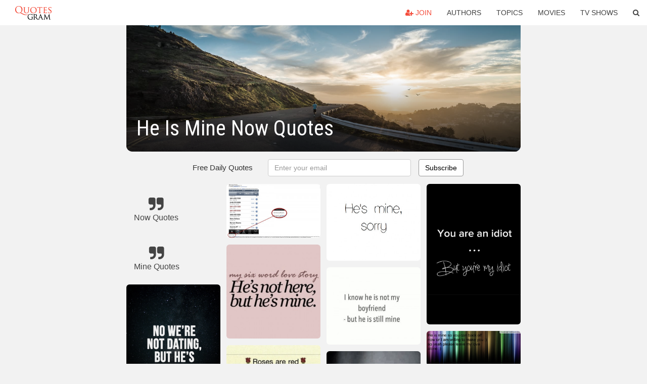

--- FILE ---
content_type: text/html; charset=UTF-8
request_url: https://quotesgram.com/he-is-mine-now-quotes/
body_size: 10340
content:
<!DOCTYPE html>
<html>
<head>
    <meta charset="utf-8">
    <title>He Is Mine Now Quotes. QuotesGram</title>
        <meta name="robots" content="index,follow">
        <meta name="description" content="Discover and share He Is Mine Now Quotes. Explore our collection of motivational and famous quotes by authors you know and love." />
    <meta http-equiv="Content-Type" content="text/html; charset=utf-8"/>
    <meta name="mobile-web-app-capable" content="yes">
    <meta name="viewport" content="width=device-width, initial-scale=1.0">
    <meta name="apple-mobile-web-app-status-bar-style" content="black"/>
    <meta property="fb:app_id" content="782308818544364" />
    <link rel="canonical" href="https://quotesgram.com/he-is-mine-now-quotes/"/>
        <style type="text/css" media="screen">

</style>


<script>
  (function(i,s,o,g,r,a,m){i['GoogleAnalyticsObject']=r;i[r]=i[r]||function(){
  (i[r].q=i[r].q||[]).push(arguments)},i[r].l=1*new Date();a=s.createElement(o),
  m=s.getElementsByTagName(o)[0];a.async=1;a.src=g;m.parentNode.insertBefore(a,m)
  })(window,document,'script','//www.google-analytics.com/analytics.js','ga');

  ga('create', 'UA-66938353-1', 'auto');
  ga('send', 'pageview');

</script>
<script async src="https://pagead2.googlesyndication.com/pagead/js/adsbygoogle.js?client=ca-pub-1763316164979451"
     crossorigin="anonymous"></script>

</head>
<body>

<script>
var u = {
	u_i: false,
	u_p: 0,
}
var _gaq = _gaq || [];
</script>

<nav class="navbar navbar-trans navbar-fixed-top allbar" role="navigation">
	<div class="container-fluid">
		<div class="navbar-header">
			<button type="button" class="navbar-toggle" data-toggle="collapse" data-target="#navbar-collapsible">
				<span class="sr-only">Toggle navigation</span>
				<span class="icon-bar"></span>
				<span class="icon-bar"></span>
				<span class="icon-bar"></span>
			</button>
			<a class="navbar-brand text-danger" href="/">QuotesGram</a>
		</div>
		<div class="navbar-collapse collapse" id="navbar-collapsible">
			<ul class="nav navbar-nav navbar-right">
							<li><a href="#" class="user-register reg" onClick="_gaq.push(['_trackEvent', 'User', 'Join', 'Header join button', 1, true]);"><i class="fa fa-user-plus"></i> Join</a></li>
							<li><a href="/authors/">Authors</a></li>
				<li><a href="/topics/">Topics</a></li>
				<li><a href="/movies/">Movies</a></li>
				<li><a href="/tv-shows/">TV Shows</a></li>
				<li><a role="button" data-target="#searchForm" data-toggle="collapse"><i class="fa fa-search"></i></a></li>
			</ul>
		</div>
		<!-- Search Form -->
		<div class="row subsearchwrap">
			<div class="subsearch col-lg-12">
				<form id="searchForm" class="collapse pull-right col-lg-4 col-md-6 col-sm-12" action="/search" method="get" accept-charset="UTF-8">
					<div class="input-group">
						<input class="search-query form-control" type="text" placeholder="Search..." name="q">
						<span class="input-group-btn">
							<button class="btn btn-danger">Search</button>
						</span>
					</div>
				</form>
			</div>
		</div>
	</div>
</nav>

<div class="container">
    <div class="row">
        <div class="col-lg-8 col-md-10 col-lg-offset-2 col-md-offset-1 leftcol">
            <div class="pageheader">
                                <div class="topphoto"></div>
                <h1 class="toptitle">He Is Mine Now Quotes</h1>
            </div>
            <section class="container-fluid subscribe">
	<div class="row">
		<div id="mlb2-1019147" class="ml-subscribe-form col-sm-12">
			<div id="subscrform">
				<div class="subscribe-form ml-block-success" style="display:none">
					<div class="form-section">
						<p>Thank you! Don't forget to confirm subscription in your email.</p>
					</div>
				</div>
				<form class="ml-block-form form-horizontal" action="//app.mailerlite.com/webforms/submit/v8e5b9" data-code="v8e5b9" method="POST" target="_blank">
					<div class="subscribe-form">
						<div class="form-section">
							<label class="col-sm-4 col-md-4 foremail" for="subscribe-email">Free Daily Quotes</label>
							<div class="col-md-5 col-sm-6 col-xs-8 ml-field-email ml-validate-required ml-validate-email">
								<input type="text" id="subscribe-email" name="fields[email]" class="form-control" placeholder="Enter your email" value="">
							</div>
						</div>
						<input type="hidden" name="ml-submit" value="1" />
						<button type="submit" class="primary btn btn-outline btn-default">
							Subscribe
						</button>
						<button disabled="disabled" style="display: none;" type="submit" class="loading">
							<img src="//static1.mailerlite.com/images/rolling.gif" width="20" height="20" alt="">
						</button>
					</div>
				</form>
				<script>
					function ml_webform_success_1019147 () {
						jQuery('#mlb2-1019147').find('.ml-block-success').show();
						jQuery('#mlb2-1019147').find('.ml-block-form').hide();
						document.cookie = 'qg_sub=1; expires=Tue, 03-Mar-2026 03:01:06 GMT; domain=quotesgram.com; path=/';
					};
				</script>
			</div>
		</div>
	</div>
</section>
            
            
            
            <div class="card-columns">
					<div class="jgallerya relitem reltopic">
			<a href="/now-quotes/" class="relitema">
				<i class="fa fa-2x fa-quote-right"></i>
				<span class="relname">Now Quotes</span>
			</a>
		</div>
					<div class="jgallerya relitem reltopic">
			<a href="/mine-quotes/" class="relitema">
				<i class="fa fa-2x fa-quote-right"></i>
				<span class="relname">Mine Quotes</span>
			</a>
		</div>
				<a data-src="https://cdn.quotesgram.com/img/51/9/1194229375-hqlines-sayings-quotes-life-lvoe-Favim_com-593851_large.jpg" data-origin="https://weheartit.com/entry/47530632" href="https://cdn.quotesgram.com/img/51/9/1194229375-hqlines-sayings-quotes-life-lvoe-Favim_com-593851_large.jpg" data-id="90597" data-likes="5" data-subuser="" data-subname="" data-subimg=""  class=" gallery_item loading card" data-gallery">
		<div class="imagewrap">
			<img src="https://cdn.quotesgram.com/small/51/9/1194229375-hqlines-sayings-quotes-life-lvoe-Favim_com-593851_large.jpg" alt="hqlines-sayings-quotes-life-lvoe-Favim.com-593851_large.jpg" class="img-responsive jgalleryimg" width="500" height="734" />
					</div>
	</a>
	<a data-src="https://cdn.quotesgram.com/img/77/60/1286109504-ff494905347f0f93a4db7476666f2125.jpg" data-origin="http://pinterest.com/pin/324118504404069636/" href="https://cdn.quotesgram.com/img/77/60/1286109504-ff494905347f0f93a4db7476666f2125.jpg" data-id="582076" data-likes="7" data-subuser="" data-subname="" data-subimg=""  class=" gallery_item loading card" data-gallery">
		<div class="imagewrap">
			<img src="https://cdn.quotesgram.com/small/77/60/1286109504-ff494905347f0f93a4db7476666f2125.jpg" alt="he's all I want ♡" class="img-responsive jgalleryimg" width="443" height="605" />
					</div>
	</a>
	<a data-src="https://cdn.quotesgram.com/img/83/47/2000645286-5200c93361d03fb732424b6694b9c040.jpg" data-origin="http://pinterest.com/pin/488851734523811841/" href="https://cdn.quotesgram.com/img/83/47/2000645286-5200c93361d03fb732424b6694b9c040.jpg" data-id="856342" data-likes="6" data-subuser="" data-subname="" data-subimg=""  class=" gallery_item loading card" data-gallery">
		<div class="imagewrap">
			<img src="https://cdn.quotesgram.com/small/83/47/2000645286-5200c93361d03fb732424b6694b9c040.jpg" alt="He's mine.... Sorry!" class="img-responsive jgalleryimg" width="615" height="476" />
					</div>
	</a>
	<a data-src="https://cdn.quotesgram.com/img/48/42/1602596924-13173.gif" data-origin="http://www.myniceprofile.com/quotes-13173.html" href="https://cdn.quotesgram.com/img/48/42/1602596924-13173.gif" data-id="1259691" data-likes="8" data-subuser="" data-subname="" data-subimg=""  class=" gallery_item loading card" data-gallery">
		<div class="imagewrap">
			<img src="https://cdn.quotesgram.com/small/48/42/1602596924-13173.gif" alt="Click to share on Facebook" class="img-responsive jgalleryimg" width="207" height="196" />
					</div>
	</a>
	<a data-src="https://cdn.quotesgram.com/img/24/17/893851867-750003.jpg" data-origin="http://becuo.com/hes-mine-not-yours-back-off-quotes" href="https://cdn.quotesgram.com/img/24/17/893851867-750003.jpg" data-id="1748853" data-likes="9" data-subuser="" data-subname="" data-subimg=""  class=" gallery_item loading card" data-gallery">
		<div class="imagewrap">
			<img src="https://cdn.quotesgram.com/small/24/17/893851867-750003.jpg" alt="The Strokes 2002 · Biting Lip Painting · Who Framed Roger Rabbit ..." class="img-responsive jgalleryimg" width="400" height="286" />
					</div>
	</a>
	<a data-src="https://cdn.quotesgram.com/img/65/90/971076007-quotes10.jpg" data-origin="http://creamycheeseyummy.blogspot.com/2010/11/youre-th-best-thing-thats-ever-been.html" href="https://cdn.quotesgram.com/img/65/90/971076007-quotes10.jpg" data-id="2754298" data-likes="7" data-subuser="" data-subname="" data-subimg=""  class=" gallery_item loading card" data-gallery">
		<div class="imagewrap">
			<img src="https://cdn.quotesgram.com/small/65/90/971076007-quotes10.jpg" alt="Simple Like 123" class="img-responsive jgalleryimg" width="364" height="268" />
					</div>
	</a>
	<a data-src="https://cdn.quotesgram.com/img/32/91/614544459-quotes.jpg" data-origin="http://weddbook.com/media/893853/quotes" href="https://cdn.quotesgram.com/img/32/91/614544459-quotes.jpg" data-id="2830061" data-likes="3" data-subuser="" data-subname="" data-subimg=""  class=" gallery_item loading card" data-gallery">
		<div class="imagewrap">
			<img src="https://cdn.quotesgram.com/small/32/91/614544459-quotes.jpg" alt="quotes if he makes you laugh kisses your forehead says he s sorry ..." class="img-responsive jgalleryimg" width="553" height="717" />
					</div>
	</a>
	<a data-src="https://cdn.quotesgram.com/img/16/31/458645490-3dbb90bf283b2690a1dcaed72550e4cc.jpg" data-origin="https://www.pinterest.com/michaellahack/he-s-mine-3/" href="https://cdn.quotesgram.com/img/16/31/458645490-3dbb90bf283b2690a1dcaed72550e4cc.jpg" data-id="2957418" data-likes="10" data-subuser="" data-subname="" data-subimg=""  class=" gallery_item loading card" data-gallery">
		<div class="imagewrap">
			<img src="https://cdn.quotesgram.com/small/16/31/458645490-3dbb90bf283b2690a1dcaed72550e4cc.jpg" alt="... , My Husband, True Love, So True, Love Quotes, So Sweet, True Stories" class="img-responsive jgalleryimg" width="236" height="354" />
					</div>
	</a>
	<a data-src="https://cdn.quotesgram.com/img/4/91/99797675-Hes-more-myself-than-I-am-Whatever-our-souls-are-made-of-his-and-mine-are-the-same.jpg" data-origin="http://iheartinspiration.com/quotes/hes-more-myself-than-i-am-whatever-our-souls-are-made-of-his-and-mine-are-the-same/" href="https://cdn.quotesgram.com/img/4/91/99797675-Hes-more-myself-than-I-am-Whatever-our-souls-are-made-of-his-and-mine-are-the-same.jpg" data-id="3272057" data-likes="0" data-subuser="" data-subname="" data-subimg=""  class=" gallery_item loading card" data-gallery">
		<div class="imagewrap">
			<img src="https://cdn.quotesgram.com/small/4/91/99797675-Hes-more-myself-than-I-am-Whatever-our-souls-are-made-of-his-and-mine-are-the-same.jpg" alt="He’s more myself than I am, Whatever our souls are made of, his and ..." class="img-responsive jgalleryimg" width="500" height="508" />
					</div>
	</a>
	<a data-src="https://cdn.quotesgram.com/img/68/32/2014607310-you-are-mine-and-only-mine-all-rights-reserved-quotes-saying-pictures.jpg" data-origin="http://sayingquotes.blogspot.com/2013/02/you-are-mine-and-only-mine-all-rights-reserved.html" href="https://cdn.quotesgram.com/img/68/32/2014607310-you-are-mine-and-only-mine-all-rights-reserved-quotes-saying-pictures.jpg" data-id="3577017" data-likes="3" data-subuser="" data-subname="" data-subimg=""  class=" gallery_item loading card" data-gallery">
		<div class="imagewrap">
			<img src="https://cdn.quotesgram.com/small/68/32/2014607310-you-are-mine-and-only-mine-all-rights-reserved-quotes-saying-pictures.jpg" alt="You are mine and only mine all rights reserved" class="img-responsive jgalleryimg" width="560" height="467" />
					</div>
	</a>
	<a data-src="https://cdn.quotesgram.com/img/50/17/1838130940-tumblr_inline_mu0j5lEqtc1so02zx.jpg" data-origin="http://quoteseveryday.website/hes-mine-quotes-tumblr/" href="https://cdn.quotesgram.com/img/50/17/1838130940-tumblr_inline_mu0j5lEqtc1so02zx.jpg" data-id="3850577" data-likes="8" data-subuser="" data-subname="" data-subimg=""  class=" gallery_item loading card" data-gallery">
		<div class="imagewrap">
			<img src="https://cdn.quotesgram.com/small/50/17/1838130940-tumblr_inline_mu0j5lEqtc1so02zx.jpg" alt="hes mine quotes tumblr hes mine quotes tumblr hes hes mine quotes ..." class="img-responsive jgalleryimg" width="500" height="289" />
					</div>
	</a>
	<a data-src="https://cdn.quotesgram.com/img/96/47/1505404887-f5b1fa289761a93aa7b182d2eb1defc2.jpg" data-origin="http://pinterest.com/pin/364721269794791113/" href="https://cdn.quotesgram.com/img/96/47/1505404887-f5b1fa289761a93aa7b182d2eb1defc2.jpg" data-id="4129996" data-likes="10" data-subuser="" data-subname="" data-subimg=""  class=" gallery_item loading card" data-gallery">
		<div class="imagewrap">
			<img src="https://cdn.quotesgram.com/small/96/47/1505404887-f5b1fa289761a93aa7b182d2eb1defc2.jpg" alt="Pinned by Angie Spiers" class="img-responsive jgalleryimg" width="640" height="640" />
					</div>
	</a>
	<a data-src="https://cdn.quotesgram.com/img/24/26/741955844-c12c3c41d6b5de2bd118f1b99b6b798a.jpg" data-origin="http://pinterest.com/pin/389842911465445417/" href="https://cdn.quotesgram.com/img/24/26/741955844-c12c3c41d6b5de2bd118f1b99b6b798a.jpg" data-id="4470648" data-likes="6" data-subuser="" data-subname="" data-subimg=""  class=" gallery_item loading card" data-gallery">
		<div class="imagewrap">
			<img src="https://cdn.quotesgram.com/small/24/26/741955844-c12c3c41d6b5de2bd118f1b99b6b798a.jpg" alt="You lying, dirty bitch....." class="img-responsive jgalleryimg" width="444" height="500" />
					</div>
	</a>
	<a data-src="https://cdn.quotesgram.com/img/57/91/2127951772-original.jpg" data-origin="http://weheartit.com/entry/75489000" href="https://cdn.quotesgram.com/img/57/91/2127951772-original.jpg" data-id="5162120" data-likes="8" data-subuser="" data-subname="" data-subimg=""  class=" gallery_item loading card" data-gallery">
		<div class="imagewrap">
			<img src="https://cdn.quotesgram.com/small/57/91/2127951772-original.jpg" alt="original.jpg" class="img-responsive jgalleryimg" width="500" height="500" />
					</div>
	</a>
	<a data-src="https://cdn.quotesgram.com/img/18/53/890545806-he_was_mine_first_-38369.jpg" data-origin="http://www.firstcovers.com/userquotes/38369/he+was+mine+first!.html" href="https://cdn.quotesgram.com/img/18/53/890545806-he_was_mine_first_-38369.jpg" data-id="5804971" data-likes="9" data-subuser="" data-subname="" data-subimg=""  class=" gallery_item loading card" data-gallery">
		<div class="imagewrap">
			<img src="https://cdn.quotesgram.com/small/18/53/890545806-he_was_mine_first_-38369.jpg" alt="... from me! But now I'm going to take him back! He is mine and only mine" class="img-responsive jgalleryimg" width="850" height="315" />
					</div>
	</a>
	<a data-src="https://cdn.quotesgram.com/img/57/85/348841371-047548e3ebba9470448ae6e91875d0c0.jpg" data-origin="http://www.pinterest.com/explore/hes-mine/" href="https://cdn.quotesgram.com/img/57/85/348841371-047548e3ebba9470448ae6e91875d0c0.jpg" data-id="5851754" data-likes="0" data-subuser="" data-subname="" data-subimg=""  class=" gallery_item loading card" data-gallery">
		<div class="imagewrap">
			<img src="https://cdn.quotesgram.com/small/57/85/348841371-047548e3ebba9470448ae6e91875d0c0.jpg" alt="... Quotes, He'S Mine Quotes, Truths, He Is Mine Quotes, Hes Not Perfect" class="img-responsive jgalleryimg" width="236" height="665" />
					</div>
	</a>
	<a data-src="https://cdn.quotesgram.com/img/71/65/1047299376-bac600758ccbd32943443912394dcecc.jpg" data-origin="https://www.pinterest.com/pin/363173157423683608/" href="https://cdn.quotesgram.com/img/71/65/1047299376-bac600758ccbd32943443912394dcecc.jpg" data-id="6461824" data-likes="6" data-subuser="" data-subname="" data-subimg=""  class=" gallery_item loading card" data-gallery">
		<div class="imagewrap">
			<img src="https://cdn.quotesgram.com/small/71/65/1047299376-bac600758ccbd32943443912394dcecc.jpg" alt="Shes mine: Boys, She Mine, Image, Shes Mine" class="img-responsive jgalleryimg" width="736" height="490" />
					</div>
	</a>
	<a data-src="https://cdn.quotesgram.com/img/91/77/1591321954-Jealousy-Quotes-24.jpg" data-origin="http://impfashion.com/jealousy-quotes/" href="https://cdn.quotesgram.com/img/91/77/1591321954-Jealousy-Quotes-24.jpg" data-id="6841480" data-likes="7" data-subuser="" data-subname="" data-subimg=""  class=" gallery_item loading card" data-gallery">
		<div class="imagewrap">
			<img src="https://cdn.quotesgram.com/small/91/77/1591321954-Jealousy-Quotes-24.jpg" alt="Not The Jealous Type" class="img-responsive jgalleryimg" width="500" height="460" />
					</div>
	</a>
	<a data-src="https://cdn.quotesgram.com/img/12/52/544893987-quotes-1.jpg" data-origin="http://s694.photobucket.com/user/dadiesbaby/media/hes%20mine/quotes-1.jpg.html" href="https://cdn.quotesgram.com/img/12/52/544893987-quotes-1.jpg" data-id="7694824" data-likes="6" data-subuser="" data-subname="" data-subimg=""  class=" gallery_item loading card" data-gallery">
		<div class="imagewrap">
			<img src="https://cdn.quotesgram.com/small/12/52/544893987-quotes-1.jpg" alt="TRENDING ON PHOTOBUCKET" class="img-responsive jgalleryimg" width="350" height="218" />
					</div>
	</a>
	<a data-src="https://cdn.quotesgram.com/img/40/65/1437941114-201643cfa1359122f7acd79dc9a2597a.jpg" data-origin="http://pinterest.com/pin/318770479846545064/" href="https://cdn.quotesgram.com/img/40/65/1437941114-201643cfa1359122f7acd79dc9a2597a.jpg" data-id="7882550" data-likes="5" data-subuser="" data-subname="" data-subimg=""  class=" gallery_item loading card" data-gallery">
		<div class="imagewrap">
			<img src="https://cdn.quotesgram.com/small/40/65/1437941114-201643cfa1359122f7acd79dc9a2597a.jpg" alt="He is mine..." class="img-responsive jgalleryimg" width="640" height="1136" />
					</div>
	</a>
	<a data-src="https://cdn.quotesgram.com/img/40/75/947990071-17335490.jpg" data-origin="http://www.goodreads.com/book/show/17335490-pretending-he-s-mine" href="https://cdn.quotesgram.com/img/40/75/947990071-17335490.jpg" data-id="8392303" data-likes="1" data-subuser="" data-subname="" data-subimg=""  class=" gallery_item loading card" data-gallery">
		<div class="imagewrap">
			<img src="https://cdn.quotesgram.com/small/40/75/947990071-17335490.jpg" alt="Pretending He's Mine (Caught Up In Love, #2)" class="img-responsive jgalleryimg" width="318" height="424" />
					</div>
	</a>
	<a data-src="https://cdn.quotesgram.com/img/11/48/644292869-tumblr_ml8l2sWvOt1rjta1eo1_500_large.png" data-origin="http://weheartit.com/entry/58467395" href="https://cdn.quotesgram.com/img/11/48/644292869-tumblr_ml8l2sWvOt1rjta1eo1_500_large.png" data-id="9341926" data-likes="8" data-subuser="" data-subname="" data-subimg=""  class=" gallery_item loading card" data-gallery">
		<div class="imagewrap">
			<img src="https://cdn.quotesgram.com/small/11/48/644292869-tumblr_ml8l2sWvOt1rjta1eo1_500_large.png" alt="He's mine sorry | via Tumblr" class="img-responsive jgalleryimg" width="485" height="398" />
					</div>
	</a>
	<a data-src="https://cdn.quotesgram.com/img/18/80/732264823-large.jpg" data-origin="http://weheartit.com/entry/72083381" href="https://cdn.quotesgram.com/img/18/80/732264823-large.jpg" data-id="9419320" data-likes="9" data-subuser="" data-subname="" data-subimg=""  class=" gallery_item loading card" data-gallery">
		<div class="imagewrap">
			<img src="https://cdn.quotesgram.com/small/18/80/732264823-large.jpg" alt="love quotes | Tumblr | We Heart It" class="img-responsive jgalleryimg" width="500" height="413" />
					</div>
	</a>
	<a data-src="https://cdn.quotesgram.com/img/34/79/1016037674-309260_454809241208269_1025974301_n.jpg" data-origin="http://luvply.blogspot.com/2012/09/he-is-mine-she-is-mine.html" href="https://cdn.quotesgram.com/img/34/79/1016037674-309260_454809241208269_1025974301_n.jpg" data-id="10444749" data-likes="6" data-subuser="" data-subname="" data-subimg=""  class=" gallery_item loading card" data-gallery">
		<div class="imagewrap">
			<img src="https://cdn.quotesgram.com/small/34/79/1016037674-309260_454809241208269_1025974301_n.jpg" alt="We Believe in Fun" class="img-responsive jgalleryimg" width="403" height="332" />
					</div>
	</a>
	<a data-src="https://cdn.quotesgram.com/img/75/51/244593057-tumblr_m4mmkst8O11qjck12o1_400.png" data-origin="http://sayingimages.info/post/23791618156/bestlovequotes-everytime-i-remember-hes-not" href="https://cdn.quotesgram.com/img/75/51/244593057-tumblr_m4mmkst8O11qjck12o1_400.png" data-id="10963922" data-likes="4" data-subuser="" data-subname="" data-subimg=""  class=" gallery_item loading card" data-gallery">
		<div class="imagewrap">
			<img src="https://cdn.quotesgram.com/small/75/51/244593057-tumblr_m4mmkst8O11qjck12o1_400.png" alt="BEST LOVE QUOTES ON TUMBLR | Happy Father's Day 2013 quotes, sayings" class="img-responsive jgalleryimg" width="400" height="280" />
					</div>
	</a>
	<a data-src="https://cdn.quotesgram.com/img/5/73/1195474942-6e37aa8c92890dd3c82bacb92e1864c3.jpg" data-origin="http://pinterest.com/pin/107664247316280958/" href="https://cdn.quotesgram.com/img/5/73/1195474942-6e37aa8c92890dd3c82bacb92e1864c3.jpg" data-id="11003014" data-likes="4" data-subuser="" data-subname="" data-subimg=""  class=" gallery_item loading card" data-gallery">
		<div class="imagewrap">
			<img src="https://cdn.quotesgram.com/small/5/73/1195474942-6e37aa8c92890dd3c82bacb92e1864c3.jpg" alt="He is mine and I am his." class="img-responsive jgalleryimg" width="736" height="932" />
					</div>
	</a>
	<a data-src="https://cdn.quotesgram.com/img/50/87/667305530-thumb.jpg" data-origin="http://becuo.com/hes-mine-quotes-and-sayings" href="https://cdn.quotesgram.com/img/50/87/667305530-thumb.jpg" data-id="11137108" data-likes="8" data-subuser="" data-subname="" data-subimg=""  class=" gallery_item loading card" data-gallery">
		<div class="imagewrap">
			<img src="https://cdn.quotesgram.com/small/50/87/667305530-thumb.jpg" alt="Hes Mine Quotes And Sayings" class="img-responsive jgalleryimg" width="240" height="200" />
					</div>
	</a>
	<a data-src="https://cdn.quotesgram.com/img/44/70/1707460535-CG-Facebook-AyeHesMine.jpg" data-origin="http://www.customizedgirl.com/blog/?p=3533" href="https://cdn.quotesgram.com/img/44/70/1707460535-CG-Facebook-AyeHesMine.jpg" data-id="11253458" data-likes="4" data-subuser="" data-subname="" data-subimg=""  class=" gallery_item loading card" data-gallery">
		<div class="imagewrap">
			<img src="https://cdn.quotesgram.com/small/44/70/1707460535-CG-Facebook-AyeHesMine.jpg" alt="CG-Facebook-AyeHesMine" class="img-responsive jgalleryimg" width="403" height="403" />
					</div>
	</a>
	<a data-src="https://cdn.quotesgram.com/img/66/38/73889350-s7540435.jpg" data-origin="http://book.douban.com/subject/2621747/" href="https://cdn.quotesgram.com/img/66/38/73889350-s7540435.jpg" data-id="11498456" data-likes="0" data-subuser="" data-subname="" data-subimg=""  class=" gallery_item loading card" data-gallery">
		<div class="imagewrap">
			<img src="https://cdn.quotesgram.com/small/66/38/73889350-s7540435.jpg" alt="You Can't Have Him, He's Mine" class="img-responsive jgalleryimg" width="294" height="453" />
					</div>
	</a>
	<a data-src="https://cdn.quotesgram.com/img/2/79/999469025-back-off-honey-he-s-mine.png" data-origin="http://www.keepcalm-o-matic.co.uk/p/back-off-honey-he-s-mine/" href="https://cdn.quotesgram.com/img/2/79/999469025-back-off-honey-he-s-mine.png" data-id="11556973" data-likes="10" data-subuser="" data-subname="" data-subimg=""  class=" gallery_item loading card" data-gallery">
		<div class="imagewrap">
			<img src="https://cdn.quotesgram.com/small/2/79/999469025-back-off-honey-he-s-mine.png" alt="BACK OFF HONEY HE'S MINE" class="img-responsive jgalleryimg" width="600" height="700" />
					</div>
	</a>
	<a data-src="https://cdn.quotesgram.com/img/47/52/404083736-funny-lost-cat-love-him.jpg" data-origin="http://wanna-joke.com/your-cat-is-mine/" href="https://cdn.quotesgram.com/img/47/52/404083736-funny-lost-cat-love-him.jpg" data-id="11896973" data-likes="9" data-subuser="" data-subname="" data-subimg=""  class=" gallery_item loading card" data-gallery">
		<div class="imagewrap">
			<img src="https://cdn.quotesgram.com/small/47/52/404083736-funny-lost-cat-love-him.jpg" alt="Your Cat is Mine" class="img-responsive jgalleryimg" width="500" height="688" />
					</div>
	</a>
	<a data-src="https://cdn.quotesgram.com/img/36/4/579916026-0601704694811c6af973ea2ba87e3a7a.jpg" data-origin="http://pinterest.com/pin/182044009909806041/" href="https://cdn.quotesgram.com/img/36/4/579916026-0601704694811c6af973ea2ba87e3a7a.jpg" data-id="12710765" data-likes="7" data-subuser="" data-subname="" data-subimg=""  class=" gallery_item loading card" data-gallery">
		<div class="imagewrap">
			<img src="https://cdn.quotesgram.com/small/36/4/579916026-0601704694811c6af973ea2ba87e3a7a.jpg" alt="Pinned by Kim Ivy-Sloan" class="img-responsive jgalleryimg" width="720" height="600" />
					</div>
	</a>
	<a data-src="https://cdn.quotesgram.com/img/29/50/1472258440-He-is-mine-touch-him-i-kill-you-saying-quotes.jpg" data-origin="http://bathing888.blogspot.com/2013/10/he-is-mine-touch-him-i-kill-you.html" href="https://cdn.quotesgram.com/img/29/50/1472258440-He-is-mine-touch-him-i-kill-you-saying-quotes.jpg" data-id="12930833" data-likes="8" data-subuser="" data-subname="" data-subimg=""  class=" gallery_item loading card" data-gallery">
		<div class="imagewrap">
			<img src="https://cdn.quotesgram.com/small/29/50/1472258440-He-is-mine-touch-him-i-kill-you-saying-quotes.jpg" alt="He-is-mine-touch-him-i-kill-you-saying-quotes.jpg" class="img-responsive jgalleryimg" width="510" height="362" />
					</div>
	</a>
	<a data-src="https://cdn.quotesgram.com/img/74/37/1636696492-f464e1a10ab2add8fa12fd87da68b671.jpg" data-origin="http://pinterest.com/pin/348747564865585427/" href="https://cdn.quotesgram.com/img/74/37/1636696492-f464e1a10ab2add8fa12fd87da68b671.jpg" data-id="13124892" data-likes="10" data-subuser="" data-subname="" data-subimg=""  class=" gallery_item loading card" data-gallery">
		<div class="imagewrap">
			<img src="https://cdn.quotesgram.com/small/74/37/1636696492-f464e1a10ab2add8fa12fd87da68b671.jpg" alt="He really is but he all mine" class="img-responsive jgalleryimg" width="640" height="960" />
					</div>
	</a>
	<a data-src="https://cdn.quotesgram.com/img/16/35/2095891764-he_is_mine_so_you-43433.jpg" data-origin="http://www.firstcovers.com/userquotes/43433/he+is+mine+so+you.html" href="https://cdn.quotesgram.com/img/16/35/2095891764-he_is_mine_so_you-43433.jpg" data-id="13899569" data-likes="6" data-subuser="" data-subname="" data-subimg=""  class=" gallery_item loading card" data-gallery">
		<div class="imagewrap">
			<img src="https://cdn.quotesgram.com/small/16/35/2095891764-he_is_mine_so_you-43433.jpg" alt="he_is_mine_so_you-43433.jpg?i" class="img-responsive jgalleryimg" width="850" height="315" />
					</div>
	</a>
	<a data-src="https://cdn.quotesgram.com/img/57/23/1674338985-tumblr_n0ooh5DpqT1s0g8pio1_500.jpg" data-origin="https://www.tumblr.com/tagged/he's-mine" href="https://cdn.quotesgram.com/img/57/23/1674338985-tumblr_n0ooh5DpqT1s0g8pio1_500.jpg" data-id="14540975" data-likes="4" data-subuser="" data-subname="" data-subimg=""  class=" gallery_item loading card" data-gallery">
		<div class="imagewrap">
			<img src="https://cdn.quotesgram.com/small/57/23/1674338985-tumblr_n0ooh5DpqT1s0g8pio1_500.jpg" alt="nuvaranudorm" class="img-responsive jgalleryimg" width="475" height="595" />
					</div>
	</a>
	<a data-src="https://cdn.quotesgram.com/img/17/17/322475487-6bb36c714010e22c11e342d34cb00041.jpg" data-origin="http://pinterest.com/pin/324259241893332330/" href="https://cdn.quotesgram.com/img/17/17/322475487-6bb36c714010e22c11e342d34cb00041.jpg" data-id="14592949" data-likes="2" data-subuser="" data-subname="" data-subimg=""  class=" gallery_item loading card" data-gallery">
		<div class="imagewrap">
			<img src="https://cdn.quotesgram.com/small/17/17/322475487-6bb36c714010e22c11e342d34cb00041.jpg" alt="Uploaded to Pinterest" class="img-responsive jgalleryimg" width="570" height="628" />
					</div>
	</a>
	<a data-src="https://cdn.quotesgram.com/img/99/27/836450929-large.gif" data-origin="http://weheartit.com/entry/30661875" href="https://cdn.quotesgram.com/img/99/27/836450929-large.gif" data-id="14644713" data-likes="5" data-subuser="" data-subname="" data-subimg=""  class=" gallery_item loading card" data-gallery">
		<div class="imagewrap">
			<img src="https://cdn.quotesgram.com/small/99/27/836450929-large.gif" alt="He is mine quotes image by jimmysgirl_24 on Photobucket" class="img-responsive jgalleryimg" width="435" height="250" />
					</div>
	</a>
	<a data-src="https://cdn.quotesgram.com/img/15/46/986357535-quote-the-divorce-is-a-regret-of-mine-and-my-mum-thinks-that-we-should-have-stayed-together-he-s-now-carol-vorderman-191328.jpg" data-origin="http://izquotes.com/quote/191328" href="https://cdn.quotesgram.com/img/15/46/986357535-quote-the-divorce-is-a-regret-of-mine-and-my-mum-thinks-that-we-should-have-stayed-together-he-s-now-carol-vorderman-191328.jpg" data-id="14844409" data-likes="8" data-subuser="" data-subname="" data-subimg=""  class=" gallery_item loading card" data-gallery">
		<div class="imagewrap">
			<img src="https://cdn.quotesgram.com/small/15/46/986357535-quote-the-divorce-is-a-regret-of-mine-and-my-mum-thinks-that-we-should-have-stayed-together-he-s-now-carol-vorderman-191328.jpg" alt="mine and my mum thinks that we should have stayed together. He's now ..." class="img-responsive jgalleryimg" width="850" height="400" />
					</div>
	</a>
	<a data-src="https://cdn.quotesgram.com/img/54/57/451657407-tumblr_m3fanuR9f11rpjhrjo1_500.jpg" data-origin="http://imgarcade.com/1/hes-my-man-quotes/" href="https://cdn.quotesgram.com/img/54/57/451657407-tumblr_m3fanuR9f11rpjhrjo1_500.jpg" data-id="14852922" data-likes="9" data-subuser="" data-subname="" data-subimg=""  class=" gallery_item loading card" data-gallery">
		<div class="imagewrap">
			<img src="https://cdn.quotesgram.com/small/54/57/451657407-tumblr_m3fanuR9f11rpjhrjo1_500.jpg" alt="Hes My Man Quotes Gallery for hes my man quotes" class="img-responsive jgalleryimg" width="432" height="462" />
					</div>
	</a>
	<a data-src="https://cdn.quotesgram.com/img/49/22/1434440119-855e6ed4244468d5b37e07a1f3551964.jpg" data-origin="http://pinterest.com/pin/466615211365248284/" href="https://cdn.quotesgram.com/img/49/22/1434440119-855e6ed4244468d5b37e07a1f3551964.jpg" data-id="15003963" data-likes="7" data-subuser="" data-subname="" data-subimg=""  class=" gallery_item loading card" data-gallery">
		<div class="imagewrap">
			<img src="https://cdn.quotesgram.com/small/49/22/1434440119-855e6ed4244468d5b37e07a1f3551964.jpg" alt="He Is Mine" class="img-responsive jgalleryimg" width="358" height="300" />
					</div>
	</a>
	<a data-src="https://cdn.quotesgram.com/img/6/98/1146445214-tumblr_n0ocioYfy51s1pq7qo1_500.jpg" data-origin="https://www.tumblr.com/tagged/he's-mine" href="https://cdn.quotesgram.com/img/6/98/1146445214-tumblr_n0ocioYfy51s1pq7qo1_500.jpg" data-id="15193634" data-likes="7" data-subuser="" data-subname="" data-subimg=""  class=" gallery_item loading card" data-gallery">
		<div class="imagewrap">
			<img src="https://cdn.quotesgram.com/small/6/98/1146445214-tumblr_n0ocioYfy51s1pq7qo1_500.jpg" alt="Him=He’s mine on We Heart It ." class="img-responsive jgalleryimg" width="500" height="667" />
					</div>
	</a>
	<a data-src="https://cdn.quotesgram.com/img/64/99/1853421612-dc795a192f18e898d1c55e09505d6e12.jpg" data-origin="http://becuo.com/hes-mine-back-off-quotes" href="https://cdn.quotesgram.com/img/64/99/1853421612-dc795a192f18e898d1c55e09505d6e12.jpg" data-id="15325573" data-likes="1" data-subuser="" data-subname="" data-subimg=""  class=" gallery_item loading card" data-gallery">
		<div class="imagewrap">
			<img src="https://cdn.quotesgram.com/small/64/99/1853421612-dc795a192f18e898d1c55e09505d6e12.jpg" alt="Back. Off. He's mine. | Back off, she's mine." class="img-responsive jgalleryimg" width="500" height="382" />
					</div>
	</a>
	<a data-src="https://cdn.quotesgram.com/img/59/98/418866606-hes-mine.png" data-origin="http://s681.photobucket.com/user/unglamorouslife2/media/unglamorouslife/graphics/quotes/black and white/hes-mine.png.html" href="https://cdn.quotesgram.com/img/59/98/418866606-hes-mine.png" data-id="15504014" data-likes="0" data-subuser="" data-subname="" data-subimg=""  class=" gallery_item loading card" data-gallery">
		<div class="imagewrap">
			<img src="https://cdn.quotesgram.com/small/59/98/418866606-hes-mine.png" alt="TRENDING ON PHOTOBUCKET" class="img-responsive jgalleryimg" width="267" height="60" />
					</div>
	</a>
	<a data-src="https://cdn.quotesgram.com/img/93/85/899804190-5a08bcaf245559430f5c6ca74a98049a.jpg" data-origin="http://pinterest.com/pin/386676317977643181/" href="https://cdn.quotesgram.com/img/93/85/899804190-5a08bcaf245559430f5c6ca74a98049a.jpg" data-id="15672717" data-likes="7" data-subuser="" data-subname="" data-subimg=""  class=" gallery_item loading card" data-gallery">
		<div class="imagewrap">
			<img src="https://cdn.quotesgram.com/small/93/85/899804190-5a08bcaf245559430f5c6ca74a98049a.jpg" alt="am his and he is mine" class="img-responsive jgalleryimg" width="598" height="582" />
					</div>
	</a>
	<a data-src="https://cdn.quotesgram.com/img/81/72/374597915-e50fc16697d4147fd33f6086cf604e05.jpg" data-origin="http://pinterest.com/pin/345932815099125336/" href="https://cdn.quotesgram.com/img/81/72/374597915-e50fc16697d4147fd33f6086cf604e05.jpg" data-id="15757131" data-likes="5" data-subuser="" data-subname="" data-subimg=""  class=" gallery_item loading card" data-gallery">
		<div class="imagewrap">
			<img src="https://cdn.quotesgram.com/small/81/72/374597915-e50fc16697d4147fd33f6086cf604e05.jpg" alt="he's not perfect but he's all I want" class="img-responsive jgalleryimg" width="403" height="341" />
					</div>
	</a>
	<div class="addnew jgallerya"><div class="addnewborder"><i class="fa fa-plus addnewi"></i></div></div>

</div>
        </div>
    </div>
</div>

<div id="footerwrap">
    <div class="container-fluid rellist">
        <div class="row">
            <div id="rel" class="col-lg-12">
                <a href="/hes-mine-quotes-and-sayings/">
	<span class="relimgwrap" style="background-image: url(https://cdn.quotesgram.com/small/45/42/1176462772-13173.gif)">
		<img src="https://cdn.quotesgram.com/small/45/42/1176462772-13173.gif" alt="hes mine quotes" class="relimage" />
	</span>
	Hes Mine Quotes And Sayings</a>
<a href="/you-are-mine-quotes/">
	<span class="relimgwrap" style="background-image: url(https://cdn.quotesgram.com/small/76/90/688482711-53405.jpg)">
		<img src="https://cdn.quotesgram.com/small/76/90/688482711-53405.jpg" alt="love you cuz i know you are mine for real, love quote" class="relimage" />
	</span>
	You Are Mine Quotes</a>
<a href="/hes-mine-all-quotes/">
	<span class="relimgwrap" style="background-image: url(https://cdn.quotesgram.com/small/34/11/1969206758-tumblr_mkjobqAwvQ1rroxk4o1_500.jpg)">
		<img src="https://cdn.quotesgram.com/small/34/11/1969206758-tumblr_mkjobqAwvQ1rroxk4o1_500.jpg" alt="Hes Mine Quotes http://www.tumblr.net/tagged/he's-mine" class="relimage" />
	</span>
	Hes Mine All Quotes</a>
<a href="/will-you-be-mine-quotes/">
	<span class="relimgwrap" style="background-image: url(https://cdn.quotesgram.com/small/81/96/906156624-large.jpg)">
		<img src="https://cdn.quotesgram.com/small/81/96/906156624-large.jpg" alt="will you be mine quotes - Google Search" class="relimage" />
	</span>
	Will You Be Mine Quotes</a>
<a href="/your-mine-quotes/">
	<span class="relimgwrap" style="background-image: url(https://cdn.quotesgram.com/small/89/95/1876872339-020b166e7436df66e7c563f2b4b98a2b.jpg)">
		<img src="https://cdn.quotesgram.com/small/89/95/1876872339-020b166e7436df66e7c563f2b4b98a2b.jpg" alt="Your Mine & I'm Yours xoxox Life Quotes, Cute I Love You Quotes, Your ..." class="relimage" />
	</span>
	Your Mine Quotes</a>
<a href="/i-love-you-because-quotes/">
	<span class="relimgwrap" style="background-image: url(https://cdn.quotesgram.com/small/41/69/1078144957-I-Love-You-Because-Quotes.png)">
		<img src="https://cdn.quotesgram.com/small/41/69/1078144957-I-Love-You-Because-Quotes.png" alt="love you because we share the same dreams.” ~ Anonymous" class="relimage" />
	</span>
	I Love You Because Quotes</a>
<a href="/ur-mine-quotes/">
	<span class="relimgwrap" style="background-image: url(https://cdn.quotesgram.com/small/83/97/1106297061-tumblr_ldsvgt4kkl1qccwo7o1_500.png)">
		<img src="https://cdn.quotesgram.com/small/83/97/1106297061-tumblr_ldsvgt4kkl1qccwo7o1_500.png" alt="Steal Your Heart And You Steal Mine" class="relimage" />
	</span>
	Ur Mine Quotes</a>
<a href="/glad-your-mine-quotes/">
	<span class="relimgwrap" style="background-image: url(https://cdn.quotesgram.com/small/77/59/942313427-quote-John-Corigliano-im-glad-i-won-it-because-when-75139.png)">
		<img src="https://cdn.quotesgram.com/small/77/59/942313427-quote-John-Corigliano-im-glad-i-won-it-because-when-75139.png" alt="39 m Glad Your Mine Quotes" class="relimage" />
	</span>
	Glad Your Mine Quotes</a>
<a href="/quotes-about-him-being-mine/">
	<span class="relimgwrap" style="background-image: url(https://cdn.quotesgram.com/small/30/42/1140689274-quote-when-this-boy-was-brought-to-dr-young-his-name-being-william-the-same-as-mine-my-mother-was-william-wells-brown-25502.jpg)">
		<img src="https://cdn.quotesgram.com/small/30/42/1140689274-quote-when-this-boy-was-brought-to-dr-young-his-name-being-william-the-same-as-mine-my-mother-was-william-wells-brown-25502.jpg" alt="being William, the same as mine, my mother was ordered to change mine ..." class="relimage" />
	</span>
	Quotes About Him Being Mine</a>
<a href="/all-mine-quotes/">
	<span class="relimgwrap" style="background-image: url(https://cdn.quotesgram.com/small/69/68/1929942188-377575_542672262432248_1723435562_n.png)">
		<img src="https://cdn.quotesgram.com/small/69/68/1929942188-377575_542672262432248_1723435562_n.png" alt="Urdu Shairy | Urdu Ghazals | Fantasy Poetry | Love Poetry" class="relimage" />
	</span>
	All Mine Quotes</a>
<a href="/he-loves-me-quotes/">
	<span class="relimgwrap" style="background-image: url(https://cdn.quotesgram.com/small/15/82/1764582155-224368-He_loves_me_quotes___.jpg)">
		<img src="https://cdn.quotesgram.com/small/15/82/1764582155-224368-He_loves_me_quotes___.jpg" alt="He loves me quotes" class="relimage" />
	</span>
	He Loves Me Quotes</a>
<a href="/make-you-mine-quotes/">
	<span class="relimgwrap" style="background-image: url(https://cdn.quotesgram.com/small/63/40/1101859727-original_i-ain-t-got-time-fashion-quote-print.jpg)">
		<img src="https://cdn.quotesgram.com/small/63/40/1101859727-original_i-ain-t-got-time-fashion-quote-print.jpg" alt="original_i-ain-t-got-time-fashion-quote-print.jpg" class="relimage" />
	</span>
	Make You Mine Quotes</a>
<a href="/leave-my-man-alone-quotes/">
	<span class="relimgwrap" style="background-image: url(https://cdn.quotesgram.com/small/47/8/1006652780-quote-leave-my-image-alone-i-will-behave-as-i-think-i-should-and-i-will-not-change-anything-ezer-weizman-195371.jpg)">
		<img src="https://cdn.quotesgram.com/small/47/8/1006652780-quote-leave-my-image-alone-i-will-behave-as-i-think-i-should-and-i-will-not-change-anything-ezer-weizman-195371.jpg" alt="Leave My Man Alone Quotes" class="relimage" />
	</span>
	Leave My Man Alone Quotes</a>
<a href="/your-loss-not-mine-quotes/">
	<span class="relimgwrap" style="background-image: url(https://cdn.quotesgram.com/small/45/64/935104573-bc177f6723b5f1db434c902e4e6d021e.jpg)">
		<img src="https://cdn.quotesgram.com/small/45/64/935104573-bc177f6723b5f1db434c902e4e6d021e.jpg" alt="Share" class="relimage" />
	</span>
	Your Loss Not Mine Quotes</a>
            </div>
        </div>
    </div>

    <section class="container-fluid" id="section7">
	<div class="row">
		<div class="col-xs-2 col-xs-offset-1 text-center">
			<a href="http://facebook.com/pages/QuotesGram/737415243034867"><i class="fa fa-facebook fa-4x"></i></a>
		</div>
		<div class="col-xs-2 text-center">
			<a href="http://twitter.com/quotesgramio"><i class="fa fa-twitter fa-4x"></i></a>
		</div>
		<div class="col-xs-2 text-center">
			<a href="http://pinterest.com/quotesgram"><i class="fa fa-pinterest fa-4x"></i></a>
		</div>
		<div class="col-xs-2 text-center">
			<a href="http://instagram.com/quotesgramio"><i class="fa fa-instagram fa-4x"></i></a>
		</div>
	</div>
</section>

<footer id="footer">
	<div class="container">
		<div class="row">
			<div class="col-xs-6 col-sm-6 col-md-3 column">
				<h4>Quotes</h4>
				<ul class="nav">
					<li><a href="/authors/">Authors</a></li>
					<li><a href="/topics/">Topics</a></li>
					<li><a href="/movies/">Movie Quotes</a></li>
					<li><a href="/tv-shows/">TV Show Quotes</a></li>
				</ul>
			</div>
			<div class="col-xs-6 col-md-3 column">
				<h4>QuotesGram</h4>
				<ul class="nav">
					<li><a href="/page/about/">About Us</a></li>
					<li><a href="/page/contact/">Contact Us</a></li>
					<li><a href="/page/quote-of-the-day/">Quote of the Day</a></li>
				</ul>
			</div>
			<div class="col-xs-6 col-md-3 column">
				<h4>Terms</h4>
				<ul class="nav">
					<li><a href="/page/privacy-policy/">Privacy Policy</a></li>
					<li><a href="/page/terms-conditions/">Terms &amp; Conditions</a></li>
					<li><a href="/page/copyright-complaint/">Copyright Complaint</a></li>
				</ul>
			</div>
			<div class="col-xs-6 col-md-3 column">
				<h4>Follow Us</h4>
				<ul class="nav">
					<li><a href="http://facebook.com/pages/QuotesGram/737415243034867">Facebook</a></li>
					<li><a href="http://twitter.com/quotesgramio">Twitter</a></li>
					<li><a href="http://pinterest.com/quotesgram">Pinterest</a></li>
					<li><a href="http://instagram.com/quotesgramio">Instagram</a></li>
				</ul>
			</div>
		</div>
	</div>


</footer>
<div class="footer-empty"></div>

<div id="modalImage">
	<div class="modalImageBG"></div>
	<div class="modalImage"></div>
</div>

<!-- Share Modal -->
<div class="modal fade doshare" id="share" tabindex="-1" role="dialog" aria-labelledby="shareModalLabel">
	<div class="modal-dialog modal-sm" role="document">
		<div class="modal-content">
			<div class="modal-header">
				<button type="button" class="close" data-dismiss="modal" aria-label="Close"><span aria-hidden="true">&times;</span></button>
				<h4 class="modal-title" id="shareModalLabel"><i class="fa fa-share-alt"></i> Share Quote</h4>
			</div>
			<div class="modal-body">
				<button class="btn btn-default btn-outline sharefb"><i class="fa fa-2x fa-facebook"></i> Facebook</button>
				<button class="btn btn-default btn-outline sharetw"><i class="fa fa-2x fa-twitter"></i> Twitter</button>
				<button class="btn btn-default btn-outline sharepi"><i class="fa fa-2x fa-pinterest"></i> Pinterest</button>
				<button class="btn btn-default btn-outline sharema"><i class="fa fa-2x fa-envelope"></i> Email</button>
			</div>
		</div>
	</div>
</div>

<!-- Report Modal -->
<div class="modal fade" id="report" tabindex="-1" role="dialog" aria-labelledby="reportModalLabel">
	<div class="modal-dialog modal-sm" role="document">
		<div class="modal-content">
			<div class="modal-header">
				<button type="button" class="close" data-dismiss="modal" aria-label="Close"><span aria-hidden="true">&times;</span></button>
				<h4 class="modal-title" id="reportModalLabel"><i class="fa fa-flag"></i> Report Quote</h4>
			</div>
			<div class="modal-body">
				<div class="report-buttons">
					<button class="btn btn-default btn-outline" onclick="users.reportImage(1)"><i class="fa fa-thumbs-down"></i> I don't like it</button>
					<button class="btn btn-default btn-outline" onclick="users.reportImage(2)"><i class="fa fa-exclamation"></i> Nudity / Pornography</button>
					<button class="btn btn-default btn-outline" onclick="users.reportImage(3)"><i class="fa fa-exchange"></i> Irrelevant to this topic</button>
					<button class="btn btn-default btn-outline" onclick="users.reportImage(4)"><i class="fa fa-picture-o"></i> There is no quote on image</button>
					<a href="/page/copyright-complaint/" class="btn btn-default btn-outline" rel="nofollow"><i class="fa fa-copyright"></i> Your intellectual property</a>
				</div>
				<div class="report-success">
					Thank you!
				</div>
			</div>
		</div>
	</div>
</div>

<!-- Add New Image Modal -->
<div class="modal fade" id="addnew" tabindex="-1" role="dialog" aria-labelledby="shareModalLabel">
	<div class="modal-dialog modal-sm" role="document">
		<div class="modal-content">
			<div class="modal-header">
				<button type="button" class="close" data-dismiss="modal" aria-label="Close"><span aria-hidden="true">&times;</span></button>
				<h4 class="modal-title" id="shareModalLabel"><i class="fa fa-plus"></i> Add Quote</h4>
			</div>
			<div class="modal-body">
				<form id="uploadForm" class="form-horizontal" method="post" enctype="multipart/form-data" accept-charset="UTF-8">
					<input type="hidden" name="qg_action" value="saveUploadedImage">
					<input type="hidden" name="qg_page" value="220425">
					<div class="upload-info">
						<div class="success"></div>
						<div class="error"></div>
					</div>
					<label for="imageUpload">Add picture (max 2 MB)</label>
					<input type="hidden" name="MAX_FILE_SIZE" value="2097152">
					<input id="qg_upload_img" type="hidden" name="qg_upload_img" value="">
					<input id="imageUpload" type="file" name="qg_file" class="form-control" />
					<div class="image-upload-info">
						<div class="success"></div>
						<div class="error"></div>
					</div>
					<br />
					<label for="qg_img_desc">Description</label>
					<textarea id="qg_img_desc" name="qg_img_desc" class="form-control"></textarea>
					<br />
					<label for="qg_img_source">Source</label>
					<input id="qg_img_source" name="qg_img_source" type="text" class="form-control" placeholder="">
					<br />
					<button id="uploadBtn" type="button" class="btn btn-qg" onclick="users.imageUploadAjax()">Submit</button>
				</form>
				<div class="upload-success">
					Thank you!
				</div>
			</div>
		</div>
	</div>
</div>

<!-- Register / Signin Modal -->
<div class="modal fade login" id="loginModal">
	<div class="modal-dialog login animated">
		<div class="modal-content">
			<div class="modal-header">
				<button type="button" class="close" data-dismiss="modal" aria-hidden="true">&times;</button>
				<h4 class="modal-title">Login with</h4>
				<p class="modal-descr"></p>
			</div>
			<div class="modal-body">
				<div class="box">
					<div class="content fbBox">
						<div class="social">
							<form id="facebookForm" method="post" accept-charset="UTF-8">
								<input type="hidden" name="qg_action" value="loginFB">
								<button class="btn btn-huge facebook" type="button" onclick="users.fbAuth()">
									<i class="fa fa-facebook fa-fw"></i>
									Continue with Facebook
								</button>
							</form>
						</div>
						<div class="division">
							<div class="line l"></div>
							  <span>or</span>
							<div class="line r"></div>
						</div>
					</div>
				</div>
				<div class="success"></div>
				<div class="error"></div>
				<div class="box">
					<div class="form loginBox">
						<form id="loginForm" method="post" accept-charset="UTF-8">
							<input type="hidden" name="qg_action" value="login">
							<input class="form-control" type="text" placeholder="Email" name="qg_email">
							<input class="form-control" type="password" placeholder="Password" name="qg_pass">
							<button class="btn btn-default btn-login" type="button" onclick="users.loginAjax()">Log in</button>
						</form>
					</div>
				</div>
				<div class="box">
					<div class="content registerBox" style="display:none;">
						<div class="form">
							<form id="registerForm" method="post" accept-charset="UTF-8">
								<input type="hidden" name="qg_action" value="signup">
								<input class="form-control" type="text" placeholder="Name" name="qg_name">
								<input class="form-control" type="text" placeholder="Email" name="qg_email">
								<input class="form-control" type="password" placeholder="Create a password" name="qg_pass">
								<button class="btn btn-default btn-register" type="button" onclick="users.registerAjax()">Sign up</button>
							</form>
						</div>
					</div>
				</div>
				<div class="box">
					<div class="content recoverBox" style="display:none">
						<div class="form">
							<form id="recoverForm" method="post" accept-charset="UTF-8">
								<input type="hidden" name="qg_action" value="recover">
								<input class="form-control" type="text" placeholder="Email" name="qg_email">
								<button class="btn btn-default btn-recover" type="button" onclick="users.recoverAjax()">Submit</button>
							</form>
						</div>
					</div>
				</div>
			</div>
			<div class="modal-footer">
				<div class="forgot login-footer">
					<span>Looking to <a href="javascript: void(0);" class="user-register">create an account</a>?</span><br>
					<a href="javascript: void(0);" class="user-recover">Forgot your password?</a>
				</div>
				<div class="forgot register-footer" style="display:none">
					 <span>Already have an account?</span>
					 <a href="javascript: void(0);" class="user-login">Login</a>
				</div>
			</div>
		</div>
	</div>
</div>

<!-- styles loaded here-->
<link rel="stylesheet" property="stylesheet" href="/css/libs.css" />
<link rel="stylesheet" property="stylesheet" href="/css/styles.css" />
<link rel="stylesheet" property="stylesheet" href="/css/auth.css" />

<!--scripts loaded here-->

<script src="/js/libs.js"></script>
<script src="/js/jquery.fileupload.js"></script>
<script src="/js/ifvisible.js"></script>
<script src="/js/timeme.js"></script>
<script src="/js/scripts.js"></script>
<script>window.twttr = (function(d, s, id) {
  var js, fjs = d.getElementsByTagName(s)[0],
    t = window.twttr || {};
  if (d.getElementById(id)) return t;
  js = d.createElement(s);
  js.id = id;
  js.src = "https://platform.twitter.com/widgets.js";
  fjs.parentNode.insertBefore(js, fjs);

  t._e = [];
  t.ready = function(f) {
    t._e.push(f);
  };
  return t;
}(document, "script", "twitter-wjs"));</script>
<script src="/js/cookie-consent.js" async></script>

</div>

<script defer src="https://static.cloudflareinsights.com/beacon.min.js/vcd15cbe7772f49c399c6a5babf22c1241717689176015" integrity="sha512-ZpsOmlRQV6y907TI0dKBHq9Md29nnaEIPlkf84rnaERnq6zvWvPUqr2ft8M1aS28oN72PdrCzSjY4U6VaAw1EQ==" data-cf-beacon='{"version":"2024.11.0","token":"2cb9f18a2ba64ba7bdb5ebf11d94f4ff","r":1,"server_timing":{"name":{"cfCacheStatus":true,"cfEdge":true,"cfExtPri":true,"cfL4":true,"cfOrigin":true,"cfSpeedBrain":true},"location_startswith":null}}' crossorigin="anonymous"></script>
</body>
</html>


--- FILE ---
content_type: text/html; charset=utf-8
request_url: https://www.google.com/recaptcha/api2/aframe
body_size: 267
content:
<!DOCTYPE HTML><html><head><meta http-equiv="content-type" content="text/html; charset=UTF-8"></head><body><script nonce="HoK3XbpuvArT4mWF14b7Rg">/** Anti-fraud and anti-abuse applications only. See google.com/recaptcha */ try{var clients={'sodar':'https://pagead2.googlesyndication.com/pagead/sodar?'};window.addEventListener("message",function(a){try{if(a.source===window.parent){var b=JSON.parse(a.data);var c=clients[b['id']];if(c){var d=document.createElement('img');d.src=c+b['params']+'&rc='+(localStorage.getItem("rc::a")?sessionStorage.getItem("rc::b"):"");window.document.body.appendChild(d);sessionStorage.setItem("rc::e",parseInt(sessionStorage.getItem("rc::e")||0)+1);localStorage.setItem("rc::h",'1769914872224');}}}catch(b){}});window.parent.postMessage("_grecaptcha_ready", "*");}catch(b){}</script></body></html>